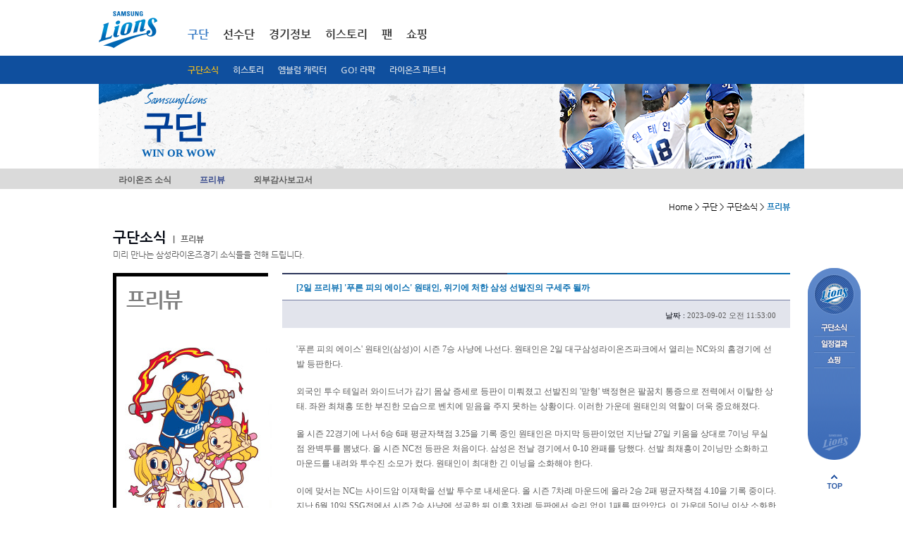

--- FILE ---
content_type: text/html; Charset=UTF-8
request_url: https://www.samsunglions.com/intro/intro02_5.asp?act=view&idx=1007942&page=8&keyword=&search=
body_size: 10119
content:
<!DOCTYPE html>
<html xmlns="http://www.w3.org/1999/xhtml" lang="ko">
<head>
<!-- Google tag (gtag.js) -->
<script async src="https://www.googletagmanager.com/gtag/js?id=G-RB3SNWR58J"></script>
<script>
  window.dataLayer = window.dataLayer || [];
  function gtag(){dataLayer.push(arguments);}
  gtag('js', new Date());

  gtag('config', 'G-RB3SNWR58J');
</script>
<meta http-equiv="Content-Type" content="text/html; charset=utf-8" />
<meta http-equiv="X-UA-Compatible" content="IE=edge" />
<title>구단 &gt; 구단소식 &gt; 프리뷰</title>

<script language="javascript" type="text/javascript">
<!--
var POPWIN = false;
var UID = "";
//-->
</script>

<link rel="stylesheet" type='text/css' href="/css/base.css?v=240323112"/>
<link rel="stylesheet" type='text/css' href="/css/intro.css?ver=1"/><link rel="stylesheet" type='text/css' href="/css/history.css?ver=2">
<link rel="stylesheet" type='text/css' href="/css/main.css"/>
<link rel="stylesheet" type='text/css' href="/css/etc.css?v=1"/>
<link rel="stylesheet" type='text/css' href="/css/etc2.css"/>
<link rel="stylesheet" type='text/css' href="/css/skin.css"/>
<script type="text/javascript" language="javascript" src="/include/js/common.js"></script>
<script type="text/javascript" language="javascript" src="/include/js/FormUtil.js"></script>
<script type="text/javascript" language="javascript" src="/include/js/banwords.js"></script>
<script type="text/javascript" language="javascript" src="/upload/js/banwords.js"></script>
<script type="text/javascript" language="javascript" src="/upload/js/dangerwords.js"></script>
<script type="text/javascript" language="javascript" src="/js/jquery-1.9.0.min.js" ></script>
<script type="text/javascript" language="javascript" src="/js/jquery.tinycarousel.min.js"></script>
<script language="javascript" type="text/javascript" src="/js/jquery.flexslider-min.js"></script>
<script type="text/javascript" language="javascript" src="/include/js/jquery.rolling.js"></script>
<script type="text/javascript" language="javascript" src="/include/js/util.js"></script>
<script type="text/javascript" language="javascript" src="/include/js/highslide.js"></script>
<script type="text/javascript" language="javascript" src="/include/js/common_p.js"></script>
<script type="text/javascript" language="javascript" src="/js/ui.js"></script>

<script type="text/javascript" language="javascript" src="/js/netfunnel/netfunnel.js"></script>



</head>


<script language="javascript" type="text/javascript" src="/include/js/board.js"></script>


<script language="javascript">
	<!--
	function fn_login(){
				
					$("#footerLoginForm").submit();
				
			}

	//-->
</script>
<body>
<script>
    (function() {
        var w = window;
        if (w.ChannelIO) {
            return (window.console.error || window.console.log || function() {})("ChannelIO script included twice.");
        }
        var ch = function() {
            ch.c(arguments);
        };
        ch.q = [];
        ch.c = function(args) {
            ch.q.push(args);
        };
        w.ChannelIO = ch;

        function l() {
            if (w.ChannelIOInitialized) {
                return;
            }
            w.ChannelIOInitialized = true;
            var s = document.createElement("script");
            s.type = "text/javascript";
            s.async = true;
            s.src = "https://cdn.channel.io/plugin/ch-plugin-web.js";
            var x = document.getElementsByTagName("script")[0];
            x.parentNode.insertBefore(s, x);
        }
        if (document.readyState === "complete") {
            l();
        } else if (window.attachEvent) {
            window.attachEvent("onload", l);
        } else {
            window.addEventListener("DOMContentLoaded", l, false);
            window.addEventListener("load", l, false);
        }

		ChannelIO('boot', {
        "pluginKey": "11c1e344-e431-4754-bb7f-3406aeb134a4" // Replace with your actual pluginKey
		});
	})();
</script>
<!-- s:skip navigation -->
<div id="skipnavigation">
	<ul class="skip">
	<li><a href="#body">본문내용 바로가기</a></li>
	<li><a href="#gnb">메인메뉴 바로가기</a></li>
	</ul>
</div>
<!-- e:skip navigation -->

<div id="wrap">
	<!-- s:header -->
	<div id="header">
		
		<script language="javascript">
			<!--
			function fn_login(){
				
					$("#footerLoginForm").submit();
				
			}

			function fn_login_netfunnel_version(){
				
					//$("#footerLoginForm").submit();
					NetFunnel_Action({action_id:'lions_gnb_01'},function(ev,ret){
						$("#footerLoginForm").submit();
					});
				
			}
			//-->
		</script>

		<div id="header_bg">
			<div id="header3">
				 <h1><a href="/index.asp"><img src="/img/common/logo.png" alt="삼성라이온즈" /></a></h1>
				 <div id="gnb3">
					<ul>
						<li class="a selected">
							<a href="/intro/intro.asp"  onClick="NetFunnel_Action({action_id:'lions_gnb_01'},'/intro/intro.asp');return false;">구단</a>
							
							<div class="dep2 sub1  selected" style='display:block;'>
								<ul>
									<!--<li><a href="/intro/intro01.asp" onClick="NetFunnel_Action({action_id:'lions_gnb_01'},'/intro/intro01.asp');return false;">구단소개</a></li-->
									<li class="selected"><a href="/intro/intro02.asp" onClick="NetFunnel_Action({action_id:'lions_gnb_01'},'/intro/intro02.asp');return false;">구단소식</a></li>
									<li class=""><a href="/intro/history_3_2.asp" onClick="NetFunnel_Action({action_id:'lions_gnb_01'},'/intro/history_3_2.asp');return false;">히스토리</a></li>
									<!--<li><a href="/intro/intro03.asp" onClick="NetFunnel_Action({action_id:'lions_gnb_01'},'/intro/intro03.asp');return false;">사회공헌활동</a></li>-->
									<li><a href="/intro/intro04.asp" onClick="NetFunnel_Action({action_id:'lions_gnb_01'},'/intro/intro04.asp');return false;">엠블럼 캐릭터</a></li>
									<li><a href="/intro/intro05_4.asp" onClick="NetFunnel_Action({action_id:'lions_gnb_01'},'/intro/intro05_4.asp');return false;">GO! 라팍</a></li>
									<li><a href="/intro/intro08.asp" onClick="NetFunnel_Action({action_id:'lions_gnb_01'},'/intro/intro08.asp');return false;">라이온즈 파트너</a></li>
									<!--<li><a href="/intro/cheerleader.asp" onClick="NetFunnel_Action({action_id:'lions_gnb_01'},'/intro/cheerleader.asp');return false;">응원단</a></li>-->
									
									<!--<li><a href="/intro/intro06.asp" onClick="NetFunnel_Action({action_id:'lions_gnb_01'},'/intro/intro06.asp');return false;">계열사소개</a></li>-->
									<!--li><a href="/intro/intro07.asp">제휴사</a></li-->
									</ul>
							</div>
							
						</li>
						<li class="b ">
							<a href="/roster/roster_index.asp"  onClick="NetFunnel_Action({action_id:'lions_gnb_01'},'/roster/roster_index.asp');return false;">선수단</a>
							
							<div class="dep2 sub2 " >
								<ul>
									<!--<li class=""><a href="/roster/roster_1.asp?pcode=A0311" onClick="NetFunnel_Action({action_id:'lions_gnb_01'},'/roster/roster_1_list.asp');return false;">박진만 감독</a></li>-->
									<li class=""><a href="/roster/roster_1.asp?pcode=A0311" onClick="NetFunnel_Action({action_id:'lions_gnb_01'},'/roster/roster_1.asp?pcode=A0311');return false;">박진만 감독</a></li>
									<li class=""><a href="/roster/roster_1_list.asp" onClick="NetFunnel_Action({action_id:'lions_gnb_01'},'/roster/roster_1_list.asp');return false;">코칭스텝</a></li>
									<li class=""><a href="/roster/roster_2_list.asp" onClick="NetFunnel_Action({action_id:'lions_gnb_01'},'/roster/roster_2_list.asp');return false;">투수</a></li>
									<li class=""><a href="/roster/roster_3_list.asp" onClick="NetFunnel_Action({action_id:'lions_gnb_01'},'/roster/roster_3_list.asp');return false;">타자</a></li>
									<li class=""><a href="/roster/roster_4_list.asp" onClick="NetFunnel_Action({action_id:'lions_gnb_01'},'/roster/roster_4_list.asp');return false;">군입대선수</a></li>
									<li class=""><a href="/roster/roster_5_list.asp" onClick="NetFunnel_Action({action_id:'lions_gnb_01'},'/roster/roster_5_list.asp');return false;">신입단선수</a></li>
									<!--<li class=""><a href="/roster/roster_6_list.asp">재활선수</a></li>
									<li class=""><a href="/roster/roster_7_list.asp">이달의선수</a></li>-->
									<!--<li class=""><a href="/roster/depthChart.asp" onClick="NetFunnel_Action({action_id:'lions_gnb_01'},'/roster/depthChart.asp');return false;">뎁스차트</a></li>-->
								</ul>
							</div>
							
						</li>
						<li class="c ">
							<a href="/score/score_index.asp" onClick="NetFunnel_Action({action_id:'lions_gnb_01'},'/score/score_index.asp');return false;">경기정보</a>
							
							<div class="dep2 sub3 " >
								<ul>
									<li class=""><a href="/score/score_index.asp" onClick="NetFunnel_Action({action_id:'lions_gnb_01'},'/score/score_index.asp');return false;">1군 일정</a></li>
									<li class=""><a href="/score/score_2_calendar.asp" onClick="NetFunnel_Action({action_id:'lions_gnb_01'},'/score/score_2_calendar.asp');return false;">퓨처스 일정</a></li>
									<li class=""><a href="/score/score_4_2_1.asp" onClick="NetFunnel_Action({action_id:'lions_gnb_01'},'/score/score_4_2_1.asp');return false;">입장요금/좌석 안내</a></li>
									<!--
									<li class=""><a href="/score/score_4_7.asp" onClick="NetFunnel_Action({action_id:'lions_gnb_01'},'/score/score_4_7.asp');return false;">블루멤버십 안내</a></li>
									<li class=""><a href="/score/score_5.asp" onClick="NetFunnel_Action({action_id:'lions_gnb_01'},'/score/score_5.asp');return false;">SUITE BOX</a></li>
									
									<li class=""><a href="/score/score_3_entry.asp" onClick="NetFunnel_Action({action_id:'lions_gnb_01'},'/score/score_3_entry.asp');return false;">1군 엔트리</a></li>
									<li class=""><a href="/score/gameNote.asp" onClick="NetFunnel_Action({action_id:'lions_gnb_01'},'/score/gameNote.asp');return false;">게임노트</a></li>-->
									<!--<li class=""><a href="/score/depthChart.asp" onClick="NetFunnel_Action({action_id:'lions_gnb_01'},'/score/depthChart.asp');return false;">뎁스차트</a></li>-->
								</ul>
							</div>
							
						</li>
						<!--<li class="d ">
							<a href="/stat/stat_5.asp" onClick="NetFunnel_Action({action_id:'lions_gnb_01'},'/stat/stat_index.asp');return false;">기록실</a>
							
							<div class="dep2 sub4 " >
								<ul>
									<li class=""><a href="/stat/stat_1.asp" onClick="NetFunnel_Action({action_id:'lions_gnb_01'},'/stat/stat_1.asp');return false;">팀순위</a></li>
									<!--열면 안됨 <li class=""><a href="/stat/stat_2_1.asp">팀별성적</a></li> 
									<li class=""><a href="/stat/stat_3_1.asp" onClick="NetFunnel_Action({action_id:'lions_gnb_01'},'/stat/stat_3_1.asp');return false;">선수별성적</a></li>
									<li class=""><a href="/stat/stat_4.asp" onClick="NetFunnel_Action({action_id:'lions_gnb_01'},'/stat/stat_4.asp');return false;">조건별성적</a></li>
									<!--<li class=""><a href="/stat/stat_5.asp" onClick="NetFunnel_Action({action_id:'lions_gnb_01'},'/stat/stat_5.asp');return false;">역대성적</a></li>
									<!--<li class=""><a href="/stat/stat_6_2.asp" onClick="NetFunnel_Action({action_id:'lions_gnb_01'},'/stat/stat_6_2.asp');return false;">미디어가이드</a></li>
								</ul>
							</div>
							
						</li>-->
						<li class="e ">
							<a href="/history/stat_6_2.aspp" onClick="NetFunnel_Action({action_id:'lions_gnb_01'},'/history/stat_6_2.asp');return false;">히스토리</a>
							
							<div class="dep2 sub5 " >
								<ul>
									<!--<li><a href="/history/history_index.asp">2014 영광의 순간</a></li>
									<li class=""><a href="/history/history_2.asp" onClick="NetFunnel_Action({action_id:'lions_gnb_01'},'/history/history_2.asp');return false;">레전드</a></li>
									
									<li class=""><a href="/history/history_4.asp" onClick="NetFunnel_Action({action_id:'lions_gnb_01'},'/history/history_4.asp');return false;">표창 및 수상</a></li>
									<li class=""><a href="/history/stat_5.asp" onClick="NetFunnel_Action({action_id:'lions_gnb_01'},'/history/stat_5.asp');return false;">역대성적</a></li>-->
									<li class=""><a href="/history/stat_6_2.asp" onClick="NetFunnel_Action({action_id:'lions_gnb_01'},'/history/stat_6_2.asp');return false;">미디어가이드</a></li>
									<li class=""><a href="/history/history_5_01.asp" onClick="NetFunnel_Action({action_id:'lions_gnb_01'},'/history/history_5_01.asp');return false;">삼성라이온즈21</a></li>													
								</ul>
							</div>
							
						</li>
						<li class="f "">
							<a href="/fan/fan_index.asp" onClick="NetFunnel_Action({action_id:'lions_gnb_01'},'/fan/fan_index.asp');return false;">팬</a>
							
							<div class="dep2 sub6 " >
								<ul>
									<!--<li><a href="/fan/fan01.asp" onClick="NetFunnel_Action({action_id:'lions_fan01_01'},'/fan/fan01.asp');return false;">사자후</a></li>-->
									<!-- <li><a href="/fan/faq.asp" onClick="NetFunnel_Action({action_id:'lions_fan01_01'},'/fan/faq.asp');return false;">FAQ</a></li> -->
									<!--2018.08.14 영상자료실을 응원가로 사용할 예정-->
									<!--
									<li><a href="/fan/fan04.asp" onClick="NetFunnel_Action({action_id:'lions_gnb_01'},'/fan/fan04.asp');return false;">응원가</a></li>-->
									<li><a href="/fan/fan15.asp" onClick="NetFunnel_Action({action_id:'lions_gnb_01'},'/fan/fan15.asp');return false;">라이온즈스토리</a></li>
									<!--<li><a href="/fan/fan02.asp" onClick="NetFunnel_Action({action_id:'lions_gnb_01'},'/fan/fan02.asp');return false;">MVP투데이 포토타임</a></li>
									<li><a href="/fan/fan03.asp" onClick="NetFunnel_Action({action_id:'lions_gnb_01'},'/fan/fan03.asp');return false;">포토자료실</a></li>
									<li><a href="/fan/fan05.asp" onClick="NetFunnel_Action({action_id:'lions_gnb_01'},'/fan/fan05.asp');return false;">응원가</a></li>-->
									<li><a href="/fan/fan06.asp" onClick="NetFunnel_Action({action_id:'lions_gnb_01'},'/fan/fan06.asp');return false;">월페이퍼</a></li>
									<li><a href="/fan/fan07.asp" onClick="NetFunnel_Action({action_id:'lions_gnb_01'},'/fan/fan07.asp');return false;">SNS</a></li>
									<li><a href="/fan/fan08.asp" onClick="NetFunnel_Action({action_id:'lions_gnb_01'},'/fan/fan08.asp');return false;">팬클럽</a></li>
									<li><a href="/fan/cheerleader.asp" onClick="NetFunnel_Action({action_id:'lions_gnb_01'},'/fan/cheerleader.asp');return false;">응원단</a></li>
								</ul>
							</div>
							
						</li>
						<li class="g" "><a href="/shop/shopping.asp" onClick="NetFunnel_Action({action_id:'lions_gnb_01'},'/shop/shopping.asp');return false;">쇼핑</a></li>

						<!--
						<li class="h ">
							<a href="/event/event_list.asp" onClick="NetFunnel_Action({action_id:'lions_gnb_01'},'/event/event_list.asp');return false;">이벤트</a> 
							
							<div class="dep2 sub8 " >
								<ul>
									<li><a href="/event/event_list.asp" onClick="NetFunnel_Action({action_id:'lions_gnb_01'},'/event/event_list.asp');return false;">전체</a></li>
									<li><a href="/event/event_ing.asp" onClick="NetFunnel_Action({action_id:'lions_gnb_01'},'/event/event_ing.asp');return false;">진행중이벤트</a></li>
									<li><a href="/event/event_end.asp" onClick="NetFunnel_Action({action_id:'lions_gnb_01'},'/event/event_end.asp');return false;">종료이벤트</a></li>
									<li><a href="/event/event_guide.asp" onClick="NetFunnel_Action({action_id:'lions_gnb_01'},'/event/event_guide.asp');return false;">이벤트안내</a></li>
								</ul>
							</div>
							
						</li>
						-->
					</ul>
					
					<div class="gRight">
						<div class="member">
							<ul>
							
								<!-- <li class="a"><a href="javascript:fn_login();">로그인</a></li>-->
								<!--<li class="b"><a href="/member/join_1.asp">회원가입</a></li>-->
							
							<!--<li class="c"><a href="/en/">ENGLISH</a></li>-->
							</ul>
						</div>
						<!--
						<div class="color">
							<dl>
							<dt class="blind">고대비</dt>
							<dd class="color1"><a href="#">색상변경-기본</a></dd>
							<dd class="color2"><a href="#">색상변경-블루</a></dd>
							<dd class="color3"><a href="#">색상변경-블랙</a></dd>
							</dl>
						</div>
						-->
						<!--<div class="sports">
							<div class="cheil_top_logo"><a href="http://www.cheil.co.kr/" target="_blank" title="제일기획 새창으로 열립니다."><img src="/img/common/cheil_top_logo.jpg" border="0"></a></div>
							<div class="samsungsports_logo"><a href="http://www.samsungsports.net/" target="_blank" title="삼성스포츠단 새창으로 열립니다."><img src="/img/common/samsungsports_logo.jpg" border="0"></a></div>
							<dl>
							<dt><a href="http://www.samsungsports.net/" target="_blank" title="삼성스포츠단 새창으로 열립니다.">삼성스포츠단</a></dt>
						</dl>
						</div>-->
					</div>
				</div>
			</div>
			<!--블루멤버쉽 & 티켓예매-->
			
			<!--
			  <div class="ticket_toplink"><a href="/score/score_4_7.asp" onClick="NetFunnel_Action({action_id:'lions_gnb_01'},'/score/score_4_7.asp');return false;"><img src="/img/common/ticket_toplink.png"  border="0"></a></div>
			-->
			
			
			<!--//블루멤버쉽 & 티켓예매-->
		</div>

		

		
		<!-- s:keyvisual -->
	
		<div class="keySub">
			<div class="keyBg">
				<div class="inner">
					<h2><em><img src="/img/keyvisual/txt_samsunglions_v4.png" alt="SAMSUNG LIONS" class="png24" /></em > <strong>구단</strong></h2>
					<p class="info" style="font-size:13px;font-weight:bold;letter-spacing:-1px;"><span style="font-size:15px;font-weight:bold;letter-spacing:0px;">WIN OR WOW</span></p>
					<p class="img"><img src='/upload/new_main/17425704557055img_17.png' width='1000' height='120' border='0' alt='원태인  이미지' /></p>
					<!--
					<form method="post" id="searchForm" name="searchForm" action="/roster/roster_search.asp">
					<div class="mSearch2">
						<fieldset>
							<legend>선수검색 영역</legend>
							<label for="strname">선수검색</label>
							<input class="keyword" id="strname" name="strname" title="검색어" value="" />
							<span class="mBtn"><input type="image" src="/img/common/btn_confirm_n4.png" alt="확인" /></span>
						</fieldset>					
					</div>
					</form>		-->		
				</div>
			</div>
		</div>		


		<!-- e:keyvisual -->		
				
		
		<div id="gnb2Dep">
			<div class="bg">
				<h2 class="blind">구단소식 &gt; 라이온즈 소식</h2>
				<ul>
				<li ><a href="/intro/intro02.asp">라이온즈 소식</a></li>
				<li class="selected"><a href="/intro/intro02_5.asp">프리뷰</a></li>
				<!--<li ><a href="/intro/intro02_2.asp">프레스 센터</a></li>-->
				<!--<li ><a href="/intro/intro02_3.asp">퓨처스 소식</a></li>-->
				<li ><a href="/intro/intro02_4.asp">외부감사보고서</a></li>
				</ul>
			</div>
		</div>		
		</div>
	<hr />

	<!-- e:header -->

	<!-- s:body -->
	<div id="body">

		<!-- s:breadcrumb -->
		
			<p class="breadcrumb">Home &gt; 구단 &gt; 구단소식 &gt; <em>프리뷰</em></p>
		
		<!-- e:breadcrumb -->

		<form method="post" id="footerLoginForm" name="footerLoginForm" action="https://www.samsunglions.com/member/login.asp">
		<input type="hidden" id="returnURL" name="returnURL" value="/intro/intro02_5.asp?act=view&idx=1007942&page=8&keyword=&search=">
		</form>
		<!-- s:form -->

		
		<div class="mIntro lionsPress">
			<div class="mTitle4">
				<h3><em>구단소식</em> <span class="s"><span>|</span> 프리뷰</span></h3>
				<p>미리 만나는 삼성라이온즈경기 소식들을 전해 드립니다.</p>
			</div>
			
			<div class="bd">
				
				<div class="title">
					<div class="titleBg">
						<em class="t">프리뷰</em>
					</div>
				</div>

<script language="javascript" type="text/javascript">
<!--
jQuery(document).ready(function () {
		$("#con img").each(function (){
			if($(this).css("width").onlyNum() > 640)
				$(this).css("width",640);
		});
});
//-->
</script>
				<!-- s:내용보기 -->
				<div class="mArticleGrid">
					<div class="mArticle2">
						<div class="tit">
							<h4>[2일 프리뷰] '푸른 피의 에이스' 원태인, 위기에 처한 삼성 선발진의 구세주 될까</h4>
						</div>
						<div class="tit2">
							<div class="info">
								<span class="dat"><span class="t">날짜 :</span> <em class="c">2023-09-02 오전 11:53:00</em></span>
							</div>
						</div>
						<div class="con" id="con">
							<p><p style="line-height: 1.8;"><span style="font-family: 바탕; font-size: 12px;">'푸른 피의 에이스' 원태인(삼성)이 시즌 7승 사냥에 나선다. 원태인은 2일 대구삼성라이온즈파크에서 열리는 NC와의 홈경기에 선발 등판한다.&nbsp;</span></p><br/><p style="line-height: 1.8;"><span style="font-family: 바탕; font-size: 12px;">외국인 투수 테일러 와이드너가 감기 몸살 증세로 등판이 미뤄졌고 선발진의 '맏형' 백정현은 팔꿈치 통증으로 전력에서 이탈한 상태. 좌완 최채흥 또한 부진한 모습으로 벤치에 믿음을 주지 못하는 상황이다. 이러한 가운데 원태인의 역할이 더욱 중요해졌다.&nbsp;</span></p><br/><p style="line-height: 1.8;"><span style="font-family: 바탕; font-size: 12px;">올 시즌 22경기에 나서 6승 6패 평균자책점 3.25을 기록 중인 원태인은 마지막 등판이었던 지난달 27일 키움을 상대로 7이닝 무실점 완벽투를 뽐냈다. 올 시즌 NC전 등판은 처음이다. 삼성은 전날 경기에서 0-10 완패를 당했다. 선발 최채흥이 2이닝만 소화하고 마운드를 내려와 투수진 소모가 컸다. 원태인이 최대한 긴 이닝을 소화해야 한다.&nbsp;</span></p><br/><p style="line-height: 1.8;"><span style="font-family: 바탕; font-size: 12px;">이에 맞서는 NC는 사이드암 이재학을 선발 투수로 내세운다. 올 시즌 7차례 마운드에 올라 2승 2패 평균자책점 4.10을 기록 중이다. 지난 6월 10일 SSG전에서 시즌 2승 사냥에 성공한 뒤 이후 3차례 등판에서 승리 없이 1패를 떠안았다. 이 가운데 5이닝 이상 소화한 건 한 차례에 불과하다.&nbsp;</span></p><br/><p style="line-height: 1.8;"><span style="font-family: 바탕; font-size: 12px;">시즌 첫 등판이었던 5월 21일 삼성전에서 6이닝 무실점 쾌투를 뽐냈지만 노 디시전으로 마감했다.</span></p><br/></p>


			</div>
		</div>
		<div class="mButton gab3">
			<div class="gRight">
				<span class="mBtn"><a href="/intro/intro02_5.asp?act=&page=8&keyword=&search="><img src="/img/common/btn_list_n.png" alt="목록" /></a></span><br><br>
			</div>
		</div>
		
		

				<!-- s:list -->
				<div class="content" style="width:100%;">
					<div class="mBoard2">
						<table border="1" cellspacing="0" summary="번호, 제목, 작성일로 구성된 표">
						<caption>라이온즈 최신 소식</caption>
						<colgroup>
							<col width="8%" />
							<col width="80%" />
							<col width="12%" />
						</colgroup>
						<thead>
						<tr>
							<th abbr="번호" scope="col">번호</th>
							<th abbr="제목" scope="col">제목</th>
							<th abbr="작성일" scope="col">작성일</th>
						</tr>
						</thead>
						<tbody>

						<tr>
							<td class="num" scope="row">1119</td>
							<td class="tit"><a href="/intro/intro02_5.asp?act=view&idx=1017032&page=8&keyword=&search=">[1일 프리뷰] ‘두산전 ERA 1.29’ 후라도, 연패 스토퍼의 위용 뽐낼까?</a></em> 
							</td>
							<td class="dat">2025-07-01</td>
						</tr>

						<tr>
							<td class="num" scope="row">1118</td>
							<td class="tit"><a href="/intro/intro02_5.asp?act=view&idx=1017031&page=8&keyword=&search=">[29일 프리뷰] ‘2승 무패 ERA 2.40’ 좌완 이승현, 3연패 빠진 삼성의 난세 속 영웅..</a></em> 
							</td>
							<td class="dat">2025-06-29</td>
						</tr>

						<tr>
							<td class="num" scope="row">1117</td>
							<td class="tit"><a href="/intro/intro02_5.asp?act=view&idx=1017030&page=8&keyword=&search=">[28일 프리뷰] 원태인 연패 탈출 이끌까</a></em> 
							</td>
							<td class="dat">2025-06-28</td>
						</tr>

						<tr>
							<td class="num" scope="row">1116</td>
							<td class="tit"><a href="/intro/intro02_5.asp?act=view&idx=1017029&page=8&keyword=&search=">[27일 프리뷰] 최원태, 안정감 있는 투구가 필요하다</a></em> 
							</td>
							<td class="dat">2025-06-27</td>
						</tr>

						<tr>
							<td class="num" scope="row">1115</td>
							<td class="tit"><a href="/intro/intro02_5.asp?act=view&idx=1017028&page=8&keyword=&search=">[26일 프리뷰] 가라비토 KBO 데뷔전, 한화 상대로 첫 승 신고할까</a></em> 
							</td>
							<td class="dat">2025-06-26</td>
						</tr>

						<tr>
							<td class="num" scope="row">1114</td>
							<td class="tit"><a href="/intro/intro02_5.asp?act=view&idx=1017027&page=8&keyword=&search=">[25일 프리뷰] 10일 푹 쉬고 돌아온 후라도, 삼성 3연패 끊을까</a></em> 
							</td>
							<td class="dat">2025-06-25</td>
						</tr>

						<tr>
							<td class="num" scope="row">1113</td>
							<td class="tit"><a href="/intro/intro02_5.asp?act=view&idx=1017025&page=8&keyword=&search=">[24일 프리뷰] 최원태, 삼성 3연패 끊을까…한화 와이스와 리턴매치</a></em> 
							</td>
							<td class="dat">2025-06-24</td>
						</tr>

						<tr>
							<td class="num" scope="row">1112</td>
							<td class="tit"><a href="/intro/intro02_5.asp?act=view&idx=1017024&page=8&keyword=&search=">[22일 프리뷰] ‘푸른 피의 에이스’ 원태인, 또 연패 끊을까…삼성, 롯데전 반등 노린다..</a></em> 
							</td>
							<td class="dat">2025-06-22</td>
						</tr>

						<tr>
							<td class="num" scope="row">1111</td>
							<td class="tit"><a href="/intro/intro02_5.asp?act=view&idx=1017023&page=8&keyword=&search=">[21일 프리뷰] 삼성, 연패 탈출 특명! 최원태 출격… 박병호 ‘3경기 연속포’ 쏠까</a></em> 
							</td>
							<td class="dat">2025-06-21</td>
						</tr>

						<tr>
							<td class="num" scope="row">1110</td>
							<td class="tit"><a href="/intro/intro02_5.asp?act=view&idx=1017019&page=8&keyword=&search=">[20일 프리뷰] 감보아 울렸던 삼성, 이번에도? 대체 선발 김대호 출격</a></em> 
							</td>
							<td class="dat">2025-06-20</td>
						</tr>

						</tbody>
						</table>
					</div>
						
					<!-- s:paging -->
					<div class='mPaging'> <a href='/intro/intro02_5.asp?page=1&keyword=&search=&act=view&idx=1007942'  class='first'>처음</a><a href="javascript: void(0);" class="prev">이전</a></span>
<a href="/intro/intro02_5.asp?page=1&keyword=&search=&act=view&idx=1007942" >1</a>
<a href="/intro/intro02_5.asp?page=2&keyword=&search=&act=view&idx=1007942" >2</a>
<a href="/intro/intro02_5.asp?page=3&keyword=&search=&act=view&idx=1007942" >3</a>
<a href="/intro/intro02_5.asp?page=4&keyword=&search=&act=view&idx=1007942" >4</a>
<a href="/intro/intro02_5.asp?page=5&keyword=&search=&act=view&idx=1007942" >5</a>
<a href="/intro/intro02_5.asp?page=6&keyword=&search=&act=view&idx=1007942" >6</a>
<a href="/intro/intro02_5.asp?page=7&keyword=&search=&act=view&idx=1007942" >7</a>
<strong>8</strong>
<a href="/intro/intro02_5.asp?page=9&keyword=&search=&act=view&idx=1007942" >9</a>
<a href="/intro/intro02_5.asp?page=10&keyword=&search=&act=view&idx=1007942" >10</a>
<span class='rbtn'><a href="/intro/intro02_5.asp?page=11&keyword=&search=&act=view&idx=1007942"  class="next">다음</a><a href='/intro/intro02_5.asp?page=119&keyword=&search=&act=view&idx=1007942'  class="last">끝</a></div>
					<!-- e:paging -->
					
					<!-- s:paging -->
					<fieldset class="mSearch">
						<legend>검색영역</legend>
						<form method="get" id="frm" name="frm" action="/intro/intro02_5.asp">
						<label for="boardSearch" class="blind">게시판 검색</label>
						
						<select id="boardSearch" name="search" !onchange="if(this.value == '') location.href='/intro/intro02_5.asp';" style="height:30px;">
							<option value="" selected>전체</option>	
							<option value="subject">제목</option>
							<option value="contents">내용</option>
						</select>
						
						<input class="keyword" title="검색어" id="keyword" name="keyword" value="" />
						<span class="mBtn"><input type="image" src="/img/common/btn_search_n.png" alt="검색" /></span>
						</form>
					</fieldset>
					<!-- e:paging -->
				</div>

	</div>
				<!-- e:내용보기 -->

				<!-- e:list -->
			</div>
		</div>

		<!-- e:form -->


	</div>
	<hr />
	<!-- e:body -->
	<!-- s:footer -->
	
	<div id="footer">
		<h2 class="blind">사이트정보</h2>

		<div class="foot1" style="height:60px;">
			
			<!-- s:link -->
			<div class="link">
				<h3 class="blind">정책 및 약관</h3>
				<ul>
				<!-- <li class="f"><a href="/etc/etc_4.asp" onClick="NetFunnel_Action({action_id:'lions_main_01'},'/etc/etc_4.asp');return false;">이용약관</a></li>-->
				<li class="a"><a href="/etc/etc_1.asp" onClick="NetFunnel_Action({action_id:'lions_main_01'},'/etc/etc_1.asp');return false;">개인정보처리방침</a></li>
				<li class="h"><a href="/etc/etc_5.asp" onClick="NetFunnel_Action({action_id:'lions_main_01'},'/etc/etc_5.asp');return false;">영상정보처리기기 운영관리방침</a></li>
				<li class="b"><a href="/etc/etc_2.asp" onClick="NetFunnel_Action({action_id:'lions_main_01'},'/etc/etc_2.asp');return false;">이메일무단수집거부</a></li>
				<li class="c"><a href="mailto:sslions21c@daum.net" onClick="NetFunnel_Action({action_id:'lions_main_01'},'mailto:sslions21c@daum.net');return false;">CONTACT US</a></li>
				<li class="d"><a href="/etc/etc_3.asp" onClick="NetFunnel_Action({action_id:'lions_main_01'},'/etc/etc_3.asp');return false;">SITEMAP</a></li>				
				<li class="e"><a href="https://photo.n2shot.com/" target="_blank" title="언론사진자료실 새창으로 열립니다.">언론사진자료실</a></li>	
				<li class="g"><a href="http://www.samsunglions.com/m/" target="_blank" title="모바일 버전 가기">모바일 버전 가기</a></li>	
      			</ul>
			</div>
			<!-- e:link -->
			
			<!-- s:rollig -->
			<!--
			<div class="rolling">
				<h3 class="blind">삼성스포츠단</h3>
				<span class="prev"><a href="###">이전 스포츠 보기</a></span>
				<span class="next"><a href="###">다음 스포츠 보기</a></span>
				<div class="ssviewer">
					<ul>
					<li><a href="http://www.samsungsports.net/Home/ProSports?sportsCode=CD001008_BSB&amp;view=lions" target="_blank" title="삼성스포츠단의 삼성라이온즈 사이트가 새창으로 열립니다."><img src="/img/common/img_lions.png" alt="라이온즈" /></a></li>
					<li><a href="http://www.samsungsports.net/Home/ProSports?sportsCode=CD001009_SCR&amp;view=bluewings" target="_blank" title="삼성스포츠단의 삼성블루윙즈 사이트가 새창으로 열립니다."><img src="/img/common/img_bluewings.png" alt="블루윙즈" /></a></li>
					<li><a href="http://www.samsungsports.net/Home/ProSports?sportsCode=CD001011_BKM&amp;view=thunders" target="_blank" title="삼성스포츠단의 삼성썬더스 사이트가 새창으로 열립니다."><img src="/img/common/img_thunders.png" alt="썬더스" /></a></li>
					<li><a href="http://www.samsungsports.net/Home/ProSports?sportsCode=CD001010_VLB&amp;view=bluefangs" target="_blank" title="삼성스포츠단의 삼성블루윙즈 사이트가 새창으로 열립니다."><img src="/img/common/img_bluefangs.png" alt="블루윙즈" /></a></li>
					<li><a href="http://www.samsungsports.net/Home/ProSports?sportsCode=CD001012_BKF&amp;view=women" target="_blank" title="삼성스포츠단의 삼성여자농구 사이트가 새창으로 열립니다."><img src="/img/common/img_women.png" alt="여자농구" /></a></li>
					<li><a href="http://www.samsungsports.net/Home/AmaSports?sportsCode=CD001002_TTS&amp;view=tabletennis_main" target="_blank" title="삼성스포츠단의 삼성탁구 사이트가 새창으로 열립니다."><img src="/img/common/img_tabletennis.png" alt="탁구" /></a></li>
					<li><a href="http://www.samsungsports.net/Home/AmaSports?sportsCode=CD001003_WSL&amp;view=wrestling_main" target="_blank" title="삼성스포츠단의 삼성레슬링 사이트가 새창으로 열립니다."><img src="/img/common/img_wrestling.png" alt="레슬링" /></a></li>
					<li><a href="http://www.samsungsports.net/Home/AmaSports?sportsCode=CD001004_TNS&amp;view=tennis_main" target="_blank" title="삼성스포츠단의 삼성테니스 사이트가 새창으로 열립니다."><img src="/img/common/img_tennis.png" alt="테니스" /></a></li>
					<li><a href="http://www.samsungsports.net/Home/AmaSports?sportsCode=CD001006_RGB&amp;view=rugby_main" target="_blank" title="삼성스포츠단의 삼성럭비 사이트가 새창으로 열립니다."><img src="/img/common/img_rugby.png" alt="럭비" /></a></li>
					<li><a href="http://www.samsungsports.net/Home/AmaSports?sportsCode=CD001005_TKD&amp;view=badminton_main" target="_blank" title="삼성스포츠단의 삼성배드민턴 사이트가 새창으로 열립니다."><img src="/img/common/img_badminton.png" alt="배드민턴" /></a></li>
					<li><a href="http://www.samsungsports.net/Home/AmaSports?sportsCode=CD001005_TKD&amp;view=taekwondo_main" target="_blank" title="삼성스포츠단의 삼성태권도 사이트가 새창으로 열립니다."><img src="/img/common/img_taegwondo.png" alt="태권도" /></a></li>
					<li><a href="http://www.samsungsports.net/Home/AmaSports?sportsCode=CD001007_TRK&amp;view=athletics" target="_blank" title="삼성스포츠단의 삼성육상 사이트가 새창으로 열립니다."><img src="/img/common/img_athletics.png" alt="육상" /></a></li>
					<li><a href="http://www.samsungsports.net/Home/AmaSports?sportsCode=CD001013_KHN&amp;view=khan" target="_blank" title="삼성스포츠단의 삼성칸 사이트가 새창으로 열립니다."><img src="/img/common/img_khan.png" alt="칸" /></a></li>
					</ul>
				</div>
			</div>
			-->
			<!-- e:rollig -->

			<!-- s:banner -->
			<!--
			<div class="banner2">
				<h3 class="blind">이벤트</h3>
				<div class="list">
					<!--					<ul>
					<li class="l1 selected"><span class="tit"><a href="###">구단 공통 배너 1</a></span> <a href="http://www.samsung.com/sec/consumer/mobile-phone/mobile-phone/skt/SHV-E250SRW1SC?pid=sec_home_theLatest_left_SHVE250SRW1SC_20120926" target="_blank" title="SHV-E250S 삼성 갤럭시 노트 II 새창으로 열립니다."><img src="/img/common/ban_footer1.jpg" width="204" height="66" border="0" alt="크리에이티브는, S펜 끝에서 Samsung GLAXY NoteII" /></a></li>
					<li class="l2"><span class="tit"><a href="###">구단 공통 배너 2</a></span> <a href="http://insu.samsunglife.com/insu/whole/levulwholeCi/info.html" target="_blank" title="삼성생명 보험상품 소개페이지가 새창으로 열립니다."><img src="/img/common/ban_footer2.jpg" width="204" height="66" border="0" alt="변액 종신에 CI 보장도 두번, 진화된 보험 탄생!" /></a></li>
					<li class="l3"><span class="tit"><a href="###">구단 공통 배너 3</a></span> <a href="https://www.s1.co.kr/index.do" target="_blank" title="세콤 홈즈 새창으로 열립니다.."><img src="/img/common/ban_footer3.jpg" width="204" height="66" border="0" alt="월 35,000원으로 가족의 안전을 지키세요! SECOM HOMZ" /></a></li>
					</ul>
					->
					<ul>
					<a href="http://blog.samsungsports.net/" target="_blank" title="삼성스포츠단 블로그 가 새창으로 열립니다."><img src="/img/common/ban_footer4.png" width="204" height="66" border="0" alt="크리에이티브는, S펜 끝에서 Samsung GLAXY NoteII" /></a>
					</ul>
				</div>
			</div>
			-->
			<!-- e:banner -->
		</div>

		<div class="foot2">
			<div class="bg">
				
				<div class="copy">
					<p class="name">대표이사 : 김동환 | 개인정보취급방침관리자 : 삼성라이온즈</p>
					<address>주소 : 대구광역시 수성구 야구전설로1</address>
					<p class="copyright">COPYRIGHT&copy; SAMSUNG LIONS. ALL RIGHT RESERVED.</p>
				</div>
				<div class="util">
			        <!--a href="http://www.cheil.com/web/" target=new><p class="ch"><img src="/img/common/img_cheil.png" alt="CHEIL" /></a></p-->
					<p class="ns"><img src="/img/common/img_norton.png" alt="Norton Secured" /></p>
					<p class="wa"><a href="http://www.kipfa.or.kr/Information/AwardList.aspx" target="_blank" title="웹어워드코리아 2012 최우수상 새창으로 열립니다."><img src="/img/common/img_webaward.png" alt="웹어워드코리아 2012 최우수상" /></a></p>
					<!-- <p class="wa2"><a href="http://webwatch.or.kr/certification/situation.html" target="_blank" title="WA2013 웹접근성 우수사이트 새창으로 열립니다."><img src="/images/common/img_wa2013.png" alt="WA2013 웹접근성 우수사이트" /></a></p>		-->
					<!--<p class="duns"><script language="JavaScript" src="http://global.nicednb.com/odc/regist_info.js?key=a47393e3fd91a95a0e947c244c39cd95" type="text/javascript"></script></p>-->
					<!-- s:rolling
					<div class="part">
						<div class="flexslider">
							<ul class="slides">
							<li><a href="http://www.megabox.co.kr/" target="_blank" title="메가박스 새창으로 열립니다."><img src="/img/common/sponsor/rolling_megabox_img.png" alt="메가박스" /></a></li>
							<li><a href="http://www.jaan.co.kr/" target="_blank" title="자안 새창으로 열립니다."><img src="/img/common/sponsor/rolling_ja-an_img.png" alt="자안" /></a></li>
							<li><a href="http://www.kjw.co.kr/" target="_blank" title="경주월드 새창으로 열립니다."><img src="/img/common/sponsor/rolling_gyeongju-world_img.png" alt="경주월드" /></a></li>
							<li><a href="http://www.lotteria.com/" target="_blank" title="롯데리아 새창으로 열립니다."><img src="/img/common/sponsor/rolling_lotteria_img.png" alt="롯데리아" /></a></li>
							<li><a href="http://www.daemyungresort.com/" target="_blank" title="대명리조트 새창으로 열립니다."><img src="/img/common/sponsor/rolling_daemyung-resort_img.png" alt="대명리조트" /></a></li>
							<li><a href="http://www.pizzahut.co.kr/" target="_blank" title="피자헛 새창으로 열립니다."><img src="/img/common/sponsor/rolling_pizza-hut_img.png" alt="피자헛" /></a></li>
							<li><a href="http://www.kyochon.com/" target="_blank" title="교촌치킨 새창으로 열립니다."><img src="/img/common/sponsor/rolling_kyochon_img.png" alt="교촌치킨" /></a></li>
							<li><a href="http://www.sevensprings.co.kr/" target="_blank" title="세븐스프링스 새창으로 열립니다."><img src="/img/common/sponsor/rolling_seven-springs_img.png" alt="세븐스프링스" /></a></li>
							<li><a href="http://www.h-spa.com/" target="_blank" title="스파월드 새창으로 열립니다."><img src="/img/common/sponsor/rolling_home-spa-world_img.png" alt="스파월드" /></a></li>
							<li><a href="http://www.neweracapkr.com/" target="_blank" title="뉴에라 새창으로 열립니다."><img src="/img/common/sponsor/rolling_new-era_img.png" alt="뉴에라" /></a></li>
							<li><a href="http://www.descente.co.kr/" target="_blank" title="DESCENTE 새창으로 열립니다."><img src="/img/common/sponsor/rolling_descente_img.png" alt="DESCENTE" /></a></li>
							<li><a href="http://www.cheil.co.kr/kr/Main.jsp" target="_blank" title="제일기획 새창으로 열립니다."><img src="/img/common/sponsor/rolling_cheil_img.png" alt="제일기획" /></a></li>
							<li><a href="http://www.kumbokju.co.kr/" target="_blank" title="금복주 새창으로 열립니다."><img src="/img/common/sponsor/rolling_kumbokju_img.png" alt="금복주" /></a></li>
							<li><a href="http://www.samsungcard.co.kr/" target="_blank" title="삼성카드 새창으로 열립니다."><img src="/img/common/sponsor/rolling_samsungcard_img.png" alt="삼성카드" /></a></li>
							<li><a href="http://www.dcu.ac.kr/" target="_blank" title="대구사이버대학교 새창으로 열립니다."><img src="/img/common/sponsor/rolling_daegu-cyber-university_img.png" alt="대구사이버대학교" /></a></li>
							<li><a href="http://www.duco.or.kr/jsp/dudc/main.jsp" target="_blank" title="대구도시공사 새창으로 열립니다."><img src="/img/common/sponsor/rolling_daegu.png" alt="대구도시공사" /></a></li>
							<li><a href="http://www.debec.co.kr/" target="_blank" title="대구백화점 새창으로 열립니다."><img src="/img/common/sponsor/rolling_debec-department.png" alt="대구백화점" /></a></li>
							<li><a href="http://www.hite.com/" target="_blank" title="하이트맥주 새창으로 열립니다."><img src="/img/common/sponsor/rolling_the-hite_img.png" alt="하이트맥주" /></a></li>
							<li><a href="http://www.everland.com/" target="_blank" title="에버랜드 새창으로 열립니다."><img src="/img/common/sponsor/rolling_everland_img.png" alt="에버랜드" /></a></li>
							<li><a href="http://www.daegubank.co.kr/index.jsp" target="_blank" title="대구은행 새창으로 열립니다."><img src="/img/common/sponsor/rolling_daegubank.png" alt="대구은행" /></a></li>
							</ul>
						</div>
					</div>
					e:rolling -->
				</div>
			</div>
		</div>
	</div>


<!-- s:quick_v2 -->
<div class="quickMenu_v2" id = "quickMenu_v2">
	<strong class="blind">퀵메뉴</strong>
	<div class="viewport">
		<ul class="overview">
		<li><img src="/img/common/img_quick1.png" alt="구단소식" /></li>
		<li><img src="/img/common/img_quick2.png" alt="일정결과" /></li>
		<li><img src="/img/common/img_quick3.png" alt="블루멤버십 안내" /></li>
		<li><img src="/img/common/img_quick4.png" alt="쇼핑" /></li>
		<!--<li><img src="/img/common/img_quick5.png" alt="사자후" /></li>-->
		</ul>
	</div>
	<div class="cov"></div>
	<ul class="pager">
	<li class="s1"><a rel="0" class="pagenum" href="/intro/intro02.asp">구단소식</a></li>
	<li class="s2"><a rel="1" class="pagenum" href="/score/score_index.asp">일정결과</a></li>
	<li class="s3"><a rel="2" class="pagenum" href="/shop/shopping.asp">쇼핑</a></li>
	<!--<li class="s4"><a rel="3" class="pagenum" href="/fan/fan01.asp">사자후</a></li>-->
	
	  <!--블루멤버쉽 & 티켓예매-->
		
		<!--
			<li class="s5"><a rel="4" class="pagenum" href="/score/score_4_7.asp">블루멤버십 안내</a></li>
		  -->
		
		
    <!--//블루멤버쉽 & 티켓예매-->
				
	
	</ul>
	<span class="iTop"><a href="#wrap">페이지 상단으로 이동</a></span>
</div>

<script type="text/javascript">
$(document).ready(function(){
	$('quickMenu').tinycarousel({ pager:true, interval:true, intervaltime:3000 });
});
</script>
<!-- e:quick -->


	<!-- e:footer -->
</div>

<script type="text/javascript" src="/include/js/jquery.rolling.js"></script>
<script type="text/javascript" language="javascript" src="/js/base.js" ></script>

<iframe src="" id="hiddenfrm" name='hiddenfrm' title='빈프레임' frameborder='1' framespacing=0 border=1 width="100%" height="0"></iframe>
<!--<iframe src="" id="hiddenfrm" name='hiddenfrm' title='빈프레임' frameborder='1' framespacing=0 border=1 width="100%" height="300"></iframe>-->

<script type="text/javascript" >
	function goblueMember(){

		document.getElementById("blueForm").submit();
	}
</script>

<form id="blueForm" name="blueForm" action="https://www.psnmbiz.com/sknshop/login/outerLogin/login.do" method="post">
    <input type="hidden" name="force_mall_id" value="MI10176">
    <input type="hidden" name="receive_url" value="http://www.psnmbiz.com/blue/">
    <input type="hidden" name="mem_id" value="blue">
    <input type="hidden" name="mem_pw" value="blue">

</form>

</body>
</html>



--- FILE ---
content_type: application/javascript
request_url: https://www.samsunglions.com/include/js/common_p.js
body_size: 1680
content:
jQuery(function($){
	//table,ul css last 정의
	$('.tbl_st1 > tbody > tr > td:last-child').addClass('last');
	$('.tbl_st1 > tbody > tr:last > td').css("border-bottom","0");
	$('.tbl_st1 > tbody > tr:odd').addClass('bg');
	$('.tbl_st2 > tbody > tr > td:last-child').addClass('last');
	$('.tbl_st2 > tbody > tr:last > td').css("border-bottom","0");
	$('.tbl_st2 > tbody > tr:odd').addClass('bg');
	$('.tbl_st3 > tbody > tr > td:last-child').addClass('last');
	$('.tbl_st3 > tbody > tr:last > td').css("border-bottom","0");
	$('.tbl_st3 > tbody > tr:last > th').css("border-bottom","0");
	$('.tbl_st3 > tbody > tr:odd').addClass('bg');
	$('.tbl_st4 > tbody > tr > td:last-child').addClass('last');
	$('.tbl_st4 > tbody > tr:last > td').css("border-bottom","0");
	$('.tbl_st4 > tbody > tr:odd').addClass('bg');	
	$('.tbl_st5 > tbody > tr > td:last-child').addClass('last');
	$('.tbl_st5 > tfoot > tr > td:last-child').addClass('last');
	$('.tbl_st5 > tbody > tr:last > td').css("border-bottom","0");
	$('.tbl_st5 > tbody > tr:odd').addClass('bg');	
	$('.tbl_st5_1 > tbody > tr > td:last-child').addClass('last');
	$('.tbl_st5_1 > tfoot > tr > td:last-child').addClass('last');
	$('.tbl_st5_1 > tbody > tr:last > td').css("border-bottom","0");
	$('.tbl_st5_1 > tbody > tr:odd').addClass('bg');
	$('.tbl_st5_2 > tbody > tr > td:last-child').addClass('last');
	$('.tbl_st5_2 > tfoot > tr > td:last-child').addClass('last');
	$('.tbl_st5_2 > tbody > tr:last > td').css("border-bottom","0");
	$('.tbl_st5_2 > tbody > tr:odd').addClass('bg');
	$('.tbl_st5_3 > tbody > tr > td:last-child').addClass('last');
	$('.tbl_st5_3 > tfoot > tr > td:last-child').addClass('last');
	$('.tbl_st5_3 > tbody > tr:last > td').css("border-bottom","0");
	$('.tbl_st5_3 > tbody > tr:odd').addClass('bg');
	$('.tbl_st5_4 > tbody > tr > td:last-child').addClass('last');
	$('.tbl_st5_4 > tfoot > tr > td:last-child').addClass('last');
	$('.tbl_st5_4 > tbody > tr:last > td').css("border-bottom","0");
	$('.tbl_st5_4 > tbody > tr:odd').addClass('bg');
	$('.tbl_st5_5 > tbody > tr > td:last-child').addClass('last');
	$('.tbl_st5_5 > tfoot > tr > td:last-child').addClass('last');
	$('.tbl_st5_5 > tbody > tr:last > td').css("border-bottom","0");
	$('.tbl_st5_5 > tbody > tr:odd').addClass('bg');
	$('.tbl_st5_6 > tbody > tr > td:last-child').addClass('last');
	$('.tbl_st5_6 > tfoot > tr > td:last-child').addClass('last');
	$('.tbl_st5_6 > tbody > tr:last > td').css("border-bottom","0");
	$('.tbl_st5_6 > tbody > tr:odd').addClass('bg');
	$('.tbl_st5_7 > tbody > tr > td:last-child').addClass('last');
	$('.tbl_st5_7 > tfoot > tr > td:last-child').addClass('last');
	$('.tbl_st5_7 > tbody > tr:last > td').css("border-bottom","0");
	$('.tbl_st5_7 > tbody > tr:odd').addClass('bg');
	$('.tbl_pop3 > tbody > tr > td:last-child').addClass('last');
	$('.tbl_pop3 > tfoot > tr > td:last-child').addClass('last');
	$('.tbl_pop3 > tbody > tr:last > td').css("border-bottom","0");
	$('.tbl_pop3 > tbody > tr:odd').addClass('bg');	
	$('.tbl_st8_1 > tbody > tr > td:last-child').addClass('last');
	$('.tbl_st8_1 > tfoot > tr > td:last-child').addClass('last');
	$('.tbl_st8_1 > tbody > tr:last > td').css("border-bottom","0");
	$('.tbl_st8_1 > tbody > tr:last > th').css("border-bottom","0");
	$('.tbl_st8_1 > tbody > tr:odd').addClass('bg');
	$('.tbl_st8_2 > tbody > tr > td:last-child').addClass('last');
	$('.tbl_st8_2 > tfoot > tr > td:last-child').addClass('last');
	$('.tbl_st8_2 > tbody > tr:last > td').css("border-bottom","0");
	$('.tbl_st8_2 > tbody > tr:last > th').css("border-bottom","0");
	$('.tbl_st8_2 > tbody > tr:odd').addClass('bg');
	$('.tbl_st9 > tbody > tr > td:last-child').addClass('last');
	$('.tbl_st9 > tfoot > tr > td:last-child').addClass('last');
	$('.tbl_st9 > tbody > tr:last > td').css("border-bottom","0");
	$('.tbl_st9 > tbody > tr:last > th').css("border-bottom","0");
	$('.tbl_st9 > tbody > tr:odd').addClass('bg');
	$('.tbl_st10 > tbody > tr:last > td').css("border-bottom","0");
	$('.tbl_st10 > tbody > tr:odd').addClass('bg');
	$('.tbl_st10_1 > tbody > tr:last > td').css("border-bottom","0");
	$('.tbl_st10_1 > tbody > tr:odd').addClass('bg');
	$('.tbl_st12 > tbody > tr > td:last-child').addClass('last');
	$('.tbl_st12 > tbody > tr:last > td').css("border-bottom","0");
	$('.tbl_st12_1 > tbody > tr > td:last-child').addClass('last');
	$('.tbl_st12_1 > tbody > tr:last > td').css("border-bottom","0");
	$('.tbl_st12_2 > tbody > tr > td:last-child').addClass('last');
	$('.tbl_st12_2 > tbody > tr:last > td').css("border-bottom","0");
	$('.tbl_top > tbody > tr:odd').addClass('bg');
	$('.tbl_info li:last').css ("margin-right","0");
	
});

function layerShow(name){	
	$("."+name).show();
}
function layerHide(name){	
	$("."+name).hide();
}

//팝업띄우기 스크롤 없는 거
function popsn(url,trgt,w,h,l,t) { 
    window.open(url,trgt,'width='+w+',height='+h+',left='+l+',top='+t+',scrollbars=no,resizable=no,copyhistory=no,toolbar=no,status=no'); 
}
//팝업띄우기 스크롤 있는 거
function popsy(url,trgt,w,h) { 
    window.open(url,trgt,'width='+w+',height='+h+',scrollbars=yes,resizable=no,copyhistory=no,toolbar=no,status=no,left=0,top=0'); 
}

//탭
function over(imgName) {
	imgName.getElementsByTagName("img").item(0).src = imgName.getElementsByTagName("img").item(0).src.replace(/(_on.gif|.gif)$/i, "_on.gif");
	imgName.getElementsByTagName("img").item(0).src = imgName.getElementsByTagName("img").item(0).src.replace(/(_on.jpg|.jpg)$/i, "_on.jpg");
}
function out(imgName) {
	imgName.getElementsByTagName("img").item(0).src = imgName.getElementsByTagName("img").item(0).src.replace(/(_on.gif|.gif)$/i, ".gif");
	imgName.getElementsByTagName("img").item(0).src = imgName.getElementsByTagName("img").item(0).src.replace(/(_on.jpg|.jpg)$/i, ".jpg");
}

function setPng24(obj) {
	obj.width=obj.height=1;
	obj.className=obj.className.replace(/\bpng24\b/i,'');

	obj.style.filter = "progid:DXImageTransform.Microsoft.AlphaImageLoader(src='"+ obj.src +"',sizingMethod='image');"
	//obj.src=''; 
	return '';
}

jQuery(function($){
	//  LNB
	var sMenu = $('div.lnb');
	var sItem = sMenu.find('>ul>li');
	var ssItem = sMenu.find('>ul>li>ul>li');
	var lastEvent = null;
	
	sItem.find('>ul').css('display','none');
	sMenu.find('>ul>li>ul>li[class=active]').parents('li').attr('class','active');
	sMenu.find('>ul>li[class=active]').find('>ul').css('display','block');

	function sMenuToggle(event){
		var t = $(this);

		if (this == lastEvent) return false;
		lastEvent = this;
		setTimeout(function(){ lastEvent=null }, 200);
		
		if (t.next('ul').is(':hidden')) {
			sItem.find('>ul').slideUp(100);
			t.next('ul').slideDown(100);
		} else if(!t.next('ul').length) {
			sItem.find('>ul').slideUp(100);
		} else {
			t.next('ul').slideUp(100);
		}
		
		if (t.parent('li').hasClass('active')){
			t.parent('li').removeClass('active');
		} else {
			sItem.removeClass('active');
			t.parent('li').addClass('active');
		}
	}
	sItem.find('>a[href=#]').click(sMenuToggle).focus(sMenuToggle);
	
	function subMenuActive(){
		ssItem.removeClass('active');
		$(this).parent(ssItem).addClass('active');
	}; 
	ssItem.find('>a').click(subMenuActive).focus(subMenuActive);
	
	
});

function show_img(n){
	for(i=1; i<=2; i++ ){
		var bx = document.getElementById("st"+i);
		if(i!=n){
			bx.style.display="none";
		}else{
			bx.style.display="block";
		}
	}
}


function show_img2(n){
	for(i=1; i<=2; i++ ){
		var simg = document.getElementById("t_"+i);
		var bx = document.getElementById("img_"+i);
		if(i==n){
			bx.style.display="block";
			simg.src="/images/popup/btn_seat0"+i+"_on.gif"
		}else{
			bx.style.display="none";
			simg.src="/images/popup/btn_seat0"+i+".gif"
		}
	}
}

function img_Change(n){
	for(i=1; i<=4; i++ ){
		var bx = document.getElementById("div_"+i);
		if(i==n){
			bx.style.display="block";
			$(".list > li").eq(i-1).addClass('on')
		}else{
			bx.style.display="none";
			$(".list li").eq(i-1).removeClass('on');
		}
	}
}

function img_Change2(n){
	for(i=1; i<=10; i++ ){
		var bimg = document.getElementById("b_"+i);
		var timg = document.getElementById("t_"+i);
		if(i==n){
			bimg.style.display="block";
			timg.style.display="block";
		}else{
			bimg.style.display="none";
			timg.style.display="none";
		}
	}
}

function show_tab(n){
	for(i=1; i<=4; i++ ){
		var simg = document.getElementById("tab_"+i);
		var bx= document.getElementById("div_"+i);
		if(i==n){
			bx.style.display="block";
			simg.src = "/images/intro/tab1_"+i+"_on.gif";
		}else{			
			bx.style.display="none";
			simg.src = "/images/intro/tab1_"+i+".gif";
		}
	}
}

function show_tab2(n){
	for(i=1; i<=2; i++ ){
		var simg = document.getElementById("t1_"+i);
		var bx= document.getElementById("div_"+i);
		if(i==n){
			bx.style.display="block";
			simg.src = "/images/stat/tab_1_"+i+"_on.gif";
		}else{			
			bx.style.display="none";
			simg.src = "/images/stat/tab_1_"+i+".gif";
		}
	}
}

function photo_tab(m,n){
	for(i=1; i<=8; i++ ){
		var simg = document.getElementById("s_"+i);
		var bx= document.getElementById("b_"+i);
		if(i==m){
			bx.style.display="block";
			simg.src = "/images/intro/sImg_5_"+n+"_"+i+"_on.gif";
			$("#b_"+i).hide().fadeIn(1000);;
			$(".imgTab > li").eq(i-1).addClass('on').hide().fadeIn(1000);;
		}else{			
			bx.style.display="none";
			simg.src = "/images/intro/sImg_5_"+n+"_"+i+".gif";
			$(".imgTab li").eq(i-1).removeClass('on');
		}
	}
}

function map(n){
	for(i=1; i<=3; i++ ){
		var simg = document.getElementById("img_"+i);
		var txt = document.getElementById("txt_"+i);
		var bx = document.getElementById("map_"+i);
		if(i==n){
			bx.style.display="block";
			txt.style.display="block";
			simg.src="/images/score/tab2_"+i+"_on.gif"
		}else{
			bx.style.display="none";
			txt.style.display="none";
			simg.src="/images/score/tab2_"+i+".gif"
		}
	}
}

function history_tab(n){
	for(i=1; i<=4; i++ ){
		var simg = document.getElementById("t1_"+i);
		var bx= document.getElementById("div_"+i);
		if(i==n){
			bx.style.display="block";
			simg.src = "/images/history/tab3_"+i+"_on.jpg";
		}else{			
			bx.style.display="none";
			simg.src = "/images/history/tab3_"+i+".jpg";
		}
	}
}


function history_tab2(n){
	for(i=1; i<=8; i++ ){
		var simg = document.getElementById("t2_"+i);
		var bx= document.getElementById("sub2_"+i);
		if(i==n){
			bx.style.display="block";
			simg.src = "/images/history/tab4_"+i+"_on.jpg";
		}else{			
			bx.style.display="none";
			simg.src = "/images/history/tab4_"+i+".jpg";
		}
	}
}

function history_tab3(n){
	for(i=1; i<=10; i++ ){
		var simg = document.getElementById("t3_"+i);
		var bx= document.getElementById("sub3_"+i);
		if(i==n){
			bx.style.display="block";
			simg.src = "/images/history/tab5_"+i+"_on.jpg";
		}else{			
			bx.style.display="none";
			simg.src = "/images/history/tab5_"+i+".jpg";
		}
	}
}

function history_tab4(n){
	for(i=1; i<=10; i++ ){
		var simg = document.getElementById("t4_"+i);
		var bx= document.getElementById("sub4_"+i);
		if(i==n){
			bx.style.display="block";
			simg.src = "/images/history/tab6_"+i+"_on.jpg";
		}else{			
			bx.style.display="none";
			simg.src = "/images/history/tab6_"+i+".jpg";
		}
	}
}


function history_tab5(n){
	for(i=1; i<=2; i++ ){
		var simg = document.getElementById("t5_"+i);
		var bx= document.getElementById("sub5_"+i);
		if(i==n){
			bx.style.display="block";
			simg.src = "/images/history/tab7_"+i+"_on.jpg";
		}else{			
			bx.style.display="none";
			simg.src = "/images/history/tab7_"+i+".jpg";
		}
	}
}

//div_chg(바꿀divNum,최종개수)
function div_chg(n,m){
	for(i=1; i<=m; i++ ){
		var tab = document.getElementById("li_"+i);
		var bx= document.getElementById("sec_"+i);
		if(i==n){
			bx.style.display="block";
			tab.className="on";
		}else{			
			bx.style.display="none";
			tab.className="";
		}
	}
}
